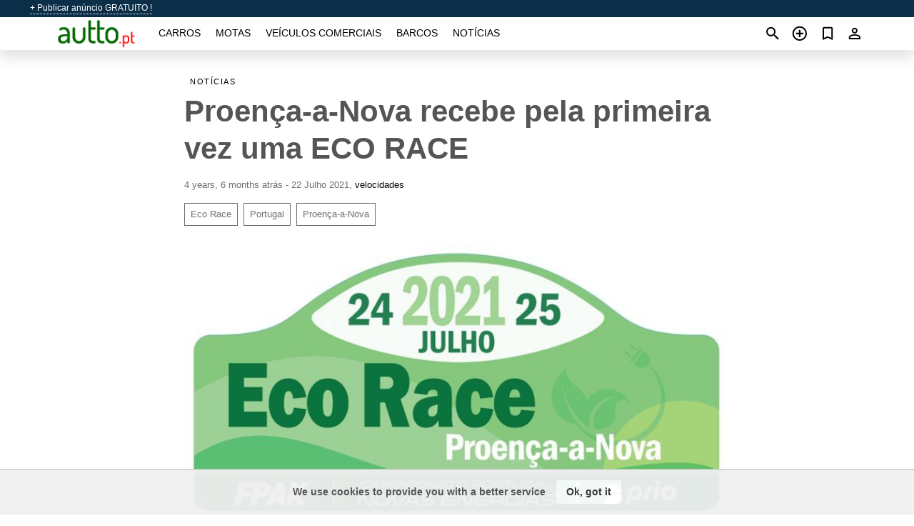

--- FILE ---
content_type: text/html; charset=utf-8
request_url: https://autto.pt/news/proenca-a-nova-recebe-pela-primeira-vez-uma-eco-race-20210722.html
body_size: 8633
content:
<!DOCTYPE html><html lang="pt" xml:lang="pt" dir="ltr"><head><link rel="preconnect" href="https://cdn.autto.pt" crossorigin /><title>Proença-a-Nova recebe pela primeira vez uma ECO RACE</title><meta charset="utf-8"><meta http-equiv="X-UA-Compatible" content="IE=edge"><meta name="description" content="Segunda etapa do Campeonato de Portugal de Novas Energias decorre no próximo fim de semana" /><meta name="robots" content="index, follow"><meta name="viewport" content="width=device-width, initial-scale=1.0, minimum-scale=1.0, maximum-scale=5.0"><link rel="icon" href="/gui/favicon.png" type="image/png"><link rel="shortcut icon" href="/gui/favicon.png" type="image/png"><link rel="canonical" href="https://autto.pt/news/proenca-a-nova-recebe-pela-primeira-vez-uma-eco-race-20210722.html" /><link rel="manifest" href="/manifest.json"><script async src="https://www.googletagmanager.com/gtag/js?id=G-5N93HBBKTD"></script><script type="text/javascript" src="/gui/pack/boot.bundle.js?38f2ba"></script><meta property="og:site_name" content="autto.pt" /><meta property="og:type" content="article" /><meta property="og:title" content="Proença-a-Nova recebe pela primeira vez uma ECO RACE" /><meta property="og:description" content="Segunda etapa do Campeonato de Portugal de Novas Energias decorre no próximo fim de semana" /><meta property="og:image" content="https://cdn.autto.pt/data/f1/a3/ECO_RACE_Proenca-a-Nova.jpg" /><meta property="og:image:width" content="727" /><meta property="og:image:height" content="384" /><meta property="og:url" content="https://autto.pt/news/proenca-a-nova-recebe-pela-primeira-vez-uma-eco-race-20210722.html" /><meta property="fb:app_id" content="1678821689076065" /></head><body class=""><div class="nav-header"><a href="/sell/">+ Publicar anúncio GRATUITO !</a><ul><li></li></ul></div><nav class="navbar sticked"><div class="container"><div class="navbar-brand"><a class="navbar-item brand-text" href="/"><img src="/gui/images/logo.png" alt="autto.pt - venda de carros Portugal" src="/gui/img/logo.png"></a><div class="navbar-burger burger" data-target="navMenu"><span></span><span></span><span></span></div></div><div id="navMenu" class="navbar-menu"><div class="navbar-start"><div class="navbar-item"><a href="/auto/" class="auto ">Carros</a></div><div class="navbar-item"><a href="/bike/" class="bike ">Motas</a></div><div class="navbar-item"><a href="/util/" class="util ">Veículos comerciais</a></div><div class="navbar-item"><a href="/boat/" class="boat ">Barcos</a></div><div class="navbar-item"><a href="/news/" class="mdl-navigation__link news active">Notícias</a></div></div></div><div class="navbar-icons"><span onclick="searchFormOpen();"><i class="icon search"></i></span><span onclick="location.href='/sell/';"><i class="icon add TT"><span class="TTT-bottom">Venda o Seu Carro</span></i></a></span><a href="/my/bookmarks/" aria-label="Сheck your bookmarked ads"><i class="icon txt bookmark" id="bkmks-form-cntr"></i><form action="/my/bookmarks/" id="bookmarks-form" style="display: none;" method="POST"><input type="hidden" name="bkmk" value="" /><input type="hidden" name="csrfmiddlewaretoken" value="ZUG0UzeRpBtM81OUgyaFkITSivFXbzlWolubNUlHmsPx0lw2TtvQT5TAWQTxFyWw"></form></a><span class="ctxt-menu-prnt"><i class="icon person  ctxt-init" tabindex="-1"></i><nav class="ctxt-menu rb"><ul><li class="cntr txt separated">Bem-vindo, Convidado</li><li><a href="/accounts/#login" rel="nofollow"><i class="icon lock"></i> Entrar</a></li><li><a href="/accounts/#signup" rel="nofollow"><i class="icon person-add"></i> Registar-se</a></li></ul></nav></span></div></div></nav><div class="container container--main"><div class="columns is-multiline"><div class="column is-full"><div class="columns"><div class="column is-8 is-offset-2"><div class="news-list-header"><nav class="breadcrumb" aria-label="breadcrumbs"><ul><li><a href="/news/">Notícias</a></li></ul></nav></div><div class="news-item"><h1>Proença-a-Nova recebe pela primeira vez uma ECO RACE</h1><div class="news-item--date"><span>4 years, 6 months atrás - 22 Julho 2021</span><span>, </span><a href="http://www.velocidades.pt" rel="nofollow" target="_blank">velocidades</a></div><div class="news-item--tags"><a href="/news/tagged/Eco%20Race/">Eco Race</a><a href="/news/tagged/Portugal/">Portugal</a><a href="/news/tagged/Proen%C3%A7a-a-Nova/">Proença-a-Nova</a></div><div class="news-breaker"></div><figure class="phfrm " style="padding-top:52.8198%"><img src="https://cdn.autto.pt/data/f1/a3/ECO_RACE_Proenca-a-Nova.jpg" alt="Proença-a-Nova recebe pela primeira vez uma ECO RACE" ></figure></div><div class="news-item--short">Segunda etapa do Campeonato de Portugal de Novas Energias decorre no próximo fim de semana</div><div class="news-item--text"><p>Nos próximos dias 24 e 25 de julho vai realizar-se, em estreia absoluta, a Eco Race Proença-a-Nova.</p><p>Inserida no “Campeonato de <a title="VENDA CARROS USADOS EM PORTUGAL" href="/auto/search/">Portugal</a> de Novas Energias 2021”, esta corrida é a segunda etapa do primeiro campeonato português de veículos 100% eléctricos que se disputa na modalidade de regularidade.</p><p>Depois do Oeiras Eco Rally Portugal, a Eco Race Proença-a-Nova traz para as paisagens da Beira Baixa uma “corrida verde” onde apenas podem participar veículos BEV (battery electric vehicle).</p><p>Como os olhos postos no futuro, a Federação Portuguesa de Automobilismo e Karting (FPAK) e o CCP unem-se para, através de uma competição desportiva, contribuir simultaneamente para consciencializar para a temática da defesa do ambiente e soluções de mobilidade ecológias.</p><p>Durante os dois dias da prova, que contará com 15 classificativas, distribuídas por duas secções, os concorrentes percorrerão cerca de 190 kms, dos quais 102 em modo classificativo. De destacar ainda a realização, no sábado, dia 24 de julho, da Prio Street Stage, uma prova extra-campeonato, que decorrerá nas imediações dos Bombeiros Voluntários de Proença-a-Nova.</p><p>Para os promotores CCP e Road-21, a escolha do distrito de Castelo Branco para a realização da segunda etapa do Campeonato de Portugal de Novas Energias prendeu-se com o facto deste distrito, segundo Paulo Almeida, presidente da organização, “produzir dez vez mais energia verde do que aquela que precisa e por ter estradas magníficas para um evento desta natureza.”</p><p>O primeiro dia da prova começa às 10h00, no Parque Urbano Comendador João Martins, para verificações administrativas e técnicas, estando a partida para primeira etapa marcada para as 14h30. Os concorrentes passarão por Sobreira Formosa, Fórneas, Sobrainho dos Gaios, Alvito da Beira, Catraia Cimeira, e Casalinho, terminando esta primeira etapa no Refúgio do Raposo.</p><p>Ainda neste dia, destaque para a “PRIO Street Stage”, na Rua Alfredo Lopes Alves, que terá lugar às 18h30.</p><p>O segundo dia de prova tem início às 9h30, para a realização da segunda etapa, e as equipas percorrerão um percurso que passa por Maljoga, Vergão, Labrunhal, Caniçal, Serimogão, S. Pedro do Esteval, Moitas e o último troço classificativo terá lugar na Figueira, uma das Aldeias de Xisto mais emblemáticas do nosso país.</p><p>A cerimónia do pódium terá lugar no domingo, às 13h00, no Parque Urbano Comendador João Martins, e contará com a presença do Presidente da Câmara Municipal de Proença-a-Nova, Eng. João Lobo.</p><p>Depois desta etapa, o Campeonato de Portugal de Novas Energias vai acelerar até à Estrada Nacional 2, para disputar, nos dias 6 e 7 de novembro, a “Rota N2 Electric” e terminará com o “Circuito UVE”, em data ainda por definir.</p><p>Grande prémio</p><p>Uma das grandes novidades desta competição é que ao vencedor do Campeonato de Portugal de Novas Energias 2021 será atribuída uma viagem à Formula E de Marraquexe 2022.</p><p>Medidas COVID-19 asseguradas</p><p>Todas as etapas da Eco Race Proença-a-Nova vão pautar-se pelo cumprimento das regras inerentes à estratégia de prevenção, contenção e mitigação da pandemia da Covid-19 que estiverem a vigorar à data e todos os intervenientes na prova serão testados.</p><p></p></div></div></div></div><div class="column is-full"><div class="column is-full is-header"><p>Notícias Relacionadas</p></div><div class="columns is-multiline"><div class="column is-one-third"><bdi><a href="/news/despiste-de-camiao-faz-dois-feridos-em-proenca-a-nova-20220527.html" class="news-cell  lazy" data-bg="https://cdn.autto.pt/data/2d/93/Proenca-a-Nova_acidente.webp" style="background-image: linear-gradient(rgba(26, 26, 26, 0) 0%, rgba(26, 26, 26, 0.4) 50%)"><span class="head ">Despiste de camião faz dois feridos em Proença-a-Nova</span><span class="date">27 Maio 2022</span></a></bdi></div><div class="column is-one-third"><bdi><a href="/news/ultimo-troco-da-a5-inaugurado-esta-sexta-feira-em-cascais-20161118.html" class="news-cell  lazy" data-bg="https://cdn.autto.pt/data/7a/15/a5-road.webp" style="background-image: linear-gradient(rgba(26, 26, 26, 0) 0%, rgba(26, 26, 26, 0.4) 50%)"><span class="head ">Último troço da A5 inaugurado esta sexta-feira em Cascais</span><span class="date">18 Novembro 2016</span></a></bdi></div><div class="column is-one-third"><bdi><a href="/news/mazda-inicia-pre-venda-do-mazda-mx-5-rf-em-portugal-20161218.html" class="news-cell  lazy" data-bg="https://cdn.autto.pt/data/d1/11/Mazda_MX-5_RF.webp" style="background-image: linear-gradient(rgba(26, 26, 26, 0) 0%, rgba(26, 26, 26, 0.4) 50%)"><span class="head ">Mazda inicia pré-venda do Mazda MX-5 RF em Portugal</span><span class="date">18 Dezembro 2016</span></a></bdi></div><div class="column is-three-fifths"><bdi><a href="/news/gt-r-track-edition-para-os-entusiastas-das-pistas-20161222.html" class="news-cell  lazy" data-bg="https://cdn.autto.pt/data/b9/12/nissan-gtr-track-0000.webp" style="background-image: linear-gradient(rgba(26, 26, 26, 0) 0%, rgba(26, 26, 26, 0.4) 50%)"><span class="head ">GT-R Track Edition para os entusiastas das pistas</span><span class="date">22 Dezembro 2016</span></a></bdi></div></div></div></div></div><a style="margin-top:0.5rem;border-top:12px solid #0057B7;text-align:center;border-bottom:12px solid #FFDD00;line-height:0px;text-transform:uppercase;color:#eee;font-weight:900;text-shadow:-1px -1px 0 rgb(0 0 0 / 50%),1px -1px 0 rgb(0 0 0 / 50%),-1px 1px 0 rgb(0 0 0 / 50%),1px 1px 0 rgb(0 0 0 / 50%);" href="https://war.ukraine.ua/support-ukraine/" target="_blank" rel="nofollow" onMouseOver="this.style.color='#fff'" onMouseOut="this.style.color='#eee'">Apoiamos a Ucrânia</a><div class="footer"><div class="footer-links"><div class="links-set"><input id="_fls1" type="checkbox"><label for="_fls1">Carros</label><ul><li><a href="/auto/used/">Carros usados </a></li><li><a href="/sell/">Venda de carros </a></li></ul></div><div class="links-set"><input id="_fls2" type="checkbox"><label for="_fls2">Motas</label><ul><li><a href="/bike/used/">Motas usadas </a></li><li><a href="/sell/">Venda de motas </a></li></ul></div><div class="links-set"><input id="_fls3" type="checkbox"><label for="_fls3">Veículos comerciais</label><ul><li><a href="/util/used/">Maquinaria comercial usada </a></li><li><a href="/sell/">Venda de veículos comerciais </a></li></ul></div><div class="links-set"><input id="_fls4" type="checkbox"><label for="_fls4">Barcos</label><ul><li><a href="/boat/used/">Barcos usados </a></li><li><a href="/sell/">Venda de barcos </a></li></ul></div><div class="links-set"><input id="_fls5" type="checkbox"><label for="_fls5">Sobre nós</label><ul><li><a href="/about/us/" rel="nofollow">Sobre nós</a></li><li><a href="/about/contacts/" rel="nofollow">Contactos</a></li><li><a href="/about/terms/" rel="nofollow">Termos de Uso</a></li></ul></div></div><p class="logo"><a href="/" title="autto.pt - Portugal"><img alt="autto.pt - Portugal" src="/gui/images/logo_small.png"></a><span>&copy;2016-2026 - autto.pt</span></p></div><script id="freshToasts" type="application/json">[{"btn": "Ok, got it", "msg": "We use cookies to provide you with a better service", "timeout": 2, "id": "euro-cookie-notice"}]</script><div id="modalSearchParking" style="display: none;"><div class="ad-filter modal"><form action="/auto/search/" id="search_form"><p>Marca e modelo</p><div class="ad-filter-set"><div class="mdl-selectfield mdl-js-selectfield "><select name="make" server-load="true" fld-data="make_value" src-name="modelcataloguefltrd" src-root="1" fld-next="model" class="mdl-selectfield__select" id="id_make"><option value="0">qualquer</option></select><label class="mdl-selectfield__label" for="id_make"></label></div><input type="hidden" name="make_value" id="id_make_value"><div class="mdl-selectfield mdl-js-selectfield mdl-selectfield--floating-label"><select name="model" server-load="true" fld-data="model_value" src-name="modelcataloguefltrd" class="mdl-selectfield__select" id="id_model"><option value="0">qualquer</option></select></div><input type="hidden" name="model_value" id="id_model_value"></div><p>Ano</p><div class="ad-filter-set"><div class="mdl-selectfield mdl-js-selectfield "><select name="year_min" class="mdl-selectfield__select" id="id_year_min"><option value="" selected>min.</option><option value="2026">2026</option><option value="2025">2025</option><option value="2024">2024</option><option value="2023">2023</option><option value="2022">2022</option><option value="2021">2021</option><option value="2020">2020</option><option value="2019">2019</option><option value="2018">2018</option><option value="2017">2017</option><option value="2016">2016</option><option value="2015">2015</option><option value="2014">2014</option><option value="2013">2013</option><option value="2012">2012</option><option value="2011">2011</option><option value="2010">2010</option><option value="2009">2009</option><option value="2008">2008</option><option value="2007">2007</option><option value="2006">2006</option><option value="2005">2005</option><option value="2004">2004</option><option value="2003">2003</option><option value="2002">2002</option><option value="2001">2001</option><option value="2000">2000</option><option value="1999">1999</option><option value="1998">1998</option><option value="1997">1997</option><option value="1996">1996</option><option value="1995">1995</option><option value="1994">1994</option><option value="1993">1993</option><option value="1992">1992</option><option value="1991">1991</option><option value="1990">1990</option><option value="1989">1989</option><option value="1988">1988</option><option value="1987">1987</option><option value="1986">1986</option><option value="1985">1985</option><option value="1984">1984</option><option value="1983">1983</option><option value="1982">1982</option><option value="1981">1981</option><option value="1980">1980</option><option value="1979">1979</option><option value="1978">1978</option><option value="1977">1977</option><option value="1976">1976</option><option value="1975">1975</option><option value="1974">1974</option><option value="1973">1973</option><option value="1972">1972</option><option value="1971">1971</option><option value="1970">1970</option></select><label class="mdl-selectfield__label" for="id_year_min"></label></div><div class="mdl-selectfield mdl-js-selectfield "><select name="year_max" class="mdl-selectfield__select" id="id_year_max"><option value="" selected>máx.</option><option value="2026">2026</option><option value="2025">2025</option><option value="2024">2024</option><option value="2023">2023</option><option value="2022">2022</option><option value="2021">2021</option><option value="2020">2020</option><option value="2019">2019</option><option value="2018">2018</option><option value="2017">2017</option><option value="2016">2016</option><option value="2015">2015</option><option value="2014">2014</option><option value="2013">2013</option><option value="2012">2012</option><option value="2011">2011</option><option value="2010">2010</option><option value="2009">2009</option><option value="2008">2008</option><option value="2007">2007</option><option value="2006">2006</option><option value="2005">2005</option><option value="2004">2004</option><option value="2003">2003</option><option value="2002">2002</option><option value="2001">2001</option><option value="2000">2000</option><option value="1999">1999</option><option value="1998">1998</option><option value="1997">1997</option><option value="1996">1996</option><option value="1995">1995</option><option value="1994">1994</option><option value="1993">1993</option><option value="1992">1992</option><option value="1991">1991</option><option value="1990">1990</option><option value="1989">1989</option><option value="1988">1988</option><option value="1987">1987</option><option value="1986">1986</option><option value="1985">1985</option><option value="1984">1984</option><option value="1983">1983</option><option value="1982">1982</option><option value="1981">1981</option><option value="1980">1980</option><option value="1979">1979</option><option value="1978">1978</option><option value="1977">1977</option><option value="1976">1976</option><option value="1975">1975</option><option value="1974">1974</option><option value="1973">1973</option><option value="1972">1972</option><option value="1971">1971</option><option value="1970">1970</option></select><label class="mdl-selectfield__label" for="id_year_max"></label></div></div><p>Preço</p><div class="ad-filter-set"><div class="mdl-textfield mdl-js-textfield "><input type="number" name="price_min" class="mdl-textfield__input" pattern="[0-9]*(\.[0-9]+)?" id="id_price_min"><label class="mdl-textfield__label" for="id_price_min">min.</label><span class="mdl-textfield__error">Não inseriu um número!</span></div><div class="mdl-textfield mdl-js-textfield "><input type="number" name="price_max" class="mdl-textfield__input" pattern="[0-9]*(\.[0-9]+)?" id="id_price_max"><label class="mdl-textfield__label" for="id_price_max">máx.</label><span class="mdl-textfield__error">Não inseriu um número!</span></div></div><p>Transmissão</p><div class="mdl-selectfield mdl-js-selectfield "><select name="gearbox" class="mdl-selectfield__select" id="id_gearbox"><option value="" selected>qualquer</option><option value="1">Manual</option><option value="2">Automática</option></select><label class="mdl-selectfield__label" for="id_gearbox"></label></div><p>Localização</p><div class="mdl-selectfield mdl-js-selectfield "><select name="location" class="mdl-selectfield__select" id="id_location"><option value="" selected>qualquer</option><optgroup label="Açores"><option value="101">Angra do Heroísmo</option><option value="102">Calheta de São Jorge</option><option value="103">Corvo</option><option value="104">Horta</option><option value="105">Lagoa</option><option value="106">Lajes das Flores</option><option value="107">Lajes do Pico</option><option value="108">Madalena</option><option value="109">Nordeste</option><option value="110">Praia da Vitória</option><option value="111">Ponta Delgada</option><option value="112">Povoação</option><option value="113">Ribeira Grande</option><option value="114">Santa Cruz da Graciosa</option><option value="115">Santa Cruz das Flores</option><option value="116">São Roque do Pico</option><option value="117">Velas</option><option value="118">Vila Franca do Campo</option><option value="119">Vila do Porto</option></optgroup><optgroup label="Aveiro"><option value="201">Águeda</option><option value="202">Albergaria-a-Velha</option><option value="203">Anadia</option><option value="204">Arouca</option><option value="205">Aveiro</option><option value="206">Castelo de Paiva</option><option value="207">Espinho</option><option value="208">Estarreja</option><option value="209">Ílhavo</option><option value="210">Mealhada</option><option value="211">Murtosa</option><option value="212">Oliveira de Azeméis</option><option value="213">Oliveira do Bairro</option><option value="214">Ovar</option><option value="215">Santa Maria da Feira</option><option value="216">São João da Madeira</option><option value="217">Sever do Vouga</option><option value="218">Vagos</option><option value="219">Vale de Cambra</option></optgroup><optgroup label="Beja"><option value="301">Aljustrel</option><option value="302">Almodôvar</option><option value="303">Alvito</option><option value="304">Barrancos</option><option value="305">Beja</option><option value="306">Castro Verde</option><option value="307">Cuba</option><option value="308">Ferreira do Alentejo</option><option value="309">Mértola</option><option value="310">Moura</option><option value="311">Odemira</option><option value="312">Ourique</option><option value="313">Serpa</option><option value="314">Vidigueira</option></optgroup><optgroup label="Braga"><option value="401">Amares</option><option value="402">Barcelos</option><option value="403">Braga</option><option value="404">Cabeceiras de Basto</option><option value="405">Celorico de Basto</option><option value="406">Esposende</option><option value="407">Fafe</option><option value="408">Guimarães</option><option value="409">Póvoa de Lanhoso</option><option value="410">Terras de Bouro</option><option value="411">Vieira do Minho</option><option value="412">Vila Nova de Famalicão</option><option value="413">Vila Verde</option><option value="414">Vizela</option></optgroup><optgroup label="Bragança"><option value="501">Alfândega da Fé</option><option value="502">Bragança</option><option value="503">Carrazeda de Ansiães</option><option value="504">Freixo de Espada à Cinta</option><option value="505">Macedo de Cavaleiros</option><option value="506">Miranda do Douro</option><option value="507">Mirandela</option><option value="508">Mogadouro</option><option value="509">Torre de Moncorvo</option><option value="510">Vila Flor</option><option value="511">Vimioso</option><option value="512">Vinhais</option></optgroup><optgroup label="Castelo Branco"><option value="601">Belmonte</option><option value="602">Castelo Branco</option><option value="603">Covilhã</option><option value="604">Fundão</option><option value="605">Idanha-a-Nova</option><option value="606">Oleiros</option><option value="607">Penamacor</option><option value="608">Proença-a-Nova</option><option value="609">Sertã</option><option value="610">Vila de Rei</option><option value="611">Vila Velha de Ródão</option></optgroup><optgroup label="Coimbra"><option value="701">Arganil</option><option value="702">Cantanhede</option><option value="703">Coimbra</option><option value="704">Condeixa-a-Nova</option><option value="705">Figueira da Foz</option><option value="706">Góis</option><option value="707">Lousã</option><option value="708">Mira</option><option value="709">Miranda do Corvo</option><option value="710">Montemor-o-Velho</option><option value="711">Oliveira do Hospital</option><option value="712">Pampilhosa da Serra</option><option value="713">Penacova</option><option value="714">Penela</option><option value="715">Soure</option><option value="716">Tábua</option><option value="717">Vila Nova de Poiares</option></optgroup><optgroup label="Év1ora"><option value="801">Alandroal</option><option value="802">Arraiolos</option><option value="803">Borba</option><option value="804">Estremoz</option><option value="805">Évora</option><option value="806">Montemor-o-Novo</option><option value="807">Mora</option><option value="808">Mourão</option><option value="809">Portel</option><option value="810">Redondo</option><option value="811">Reguengos de Monsaraz</option><option value="812">Vendas Novas</option><option value="813">Viana do Alentejo</option><option value="814">Vila Viçosa</option></optgroup><optgroup label="Faro"><option value="901">Albufeira</option><option value="902">Alcoutim</option><option value="903">Aljezur</option><option value="904">Castro Marim</option><option value="905">Faro</option><option value="906">Lagoa</option><option value="907">Lagos</option><option value="908">Loulé</option><option value="909">Monchique</option><option value="910">Olhão</option><option value="911">Portimão</option><option value="912">São Brás de Alportel</option><option value="913">Silves</option><option value="914">Tavira</option><option value="915">Vila do Bispo</option><option value="916">Vila Real de Santo António</option></optgroup><optgroup label="Guarda"><option value="1001">Aguiar da Beira</option><option value="1002">Almeida</option><option value="1003">Celorico da Beira</option><option value="1004">Figueira de Castelo Rodrigo</option><option value="1005">Fornos de Algodres</option><option value="1006">Gouveia</option><option value="1007">Guarda</option><option value="1008">Manteigas</option><option value="1009">Mêda</option><option value="1010">Pinhel</option><option value="1011">Sabugal</option><option value="1012">Seia</option><option value="1013">Trancoso</option><option value="1014">Vila Nova de Foz Côa</option></optgroup><optgroup label="Leiria"><option value="1101">Alcobaça</option><option value="1102">Alvaiázere</option><option value="1103">Ansião</option><option value="1104">Batalha</option><option value="1105">Bombarral</option><option value="1106">Caldas da Rainha</option><option value="1107">Castanheira de Pêra</option><option value="1108">Figueiró dos Vinhos</option><option value="1109">Leiria</option><option value="1110">Marinha Grande</option><option value="1111">Nazaré</option><option value="1112">Óbidos</option><option value="1113">Pedrógão Grande</option><option value="1114">Peniche</option><option value="1115">Pombal</option><option value="1116">Porto de Mós</option></optgroup><optgroup label="Lisboa"><option value="1201">Alenquer</option><option value="1202">Amadora</option><option value="1203">Arruda dos Vinhos</option><option value="1204">Azambuja</option><option value="1205">Cadaval</option><option value="1206">Cascais</option><option value="1207">Lisboa</option><option value="1208">Loures</option><option value="1209">Lourinhã</option><option value="1210">Mafra</option><option value="1211">Odivelas</option><option value="1212">Oeiras</option><option value="1213">Sintra</option><option value="1214">Sobral de Monte Agraço</option><option value="1215">Torres Vedras</option><option value="1216">Vila Franca de Xira</option></optgroup><optgroup label="Madeira"><option value="1301">Calheta</option><option value="1302">Câmara de Lobos</option><option value="1303">Funchal</option><option value="1304">Machico</option><option value="1305">Ponta do Sol</option><option value="1306">Porto Moniz</option><option value="1307">Porto Santo</option><option value="1308">Ribeira Brava</option><option value="1309">Santa Cruz</option><option value="1310">Santana</option><option value="1311">São Vicente</option></optgroup><optgroup label="Portalegre"><option value="1401">Alter do Chão</option><option value="1402">Arronches</option><option value="1403">Avis</option><option value="1404">Campo Maior</option><option value="1405">Castelo de Vide</option><option value="1406">Crato</option><option value="1407">Elvas</option><option value="1408">Fronteira</option><option value="1409">Gavião</option><option value="1410">Marvão</option><option value="1411">Monforte</option><option value="1412">Nisa</option><option value="1413">Ponte de Sor</option><option value="1414">Portalegre</option><option value="1415">Sousel</option></optgroup><optgroup label="Porto"><option value="1501">Amarante</option><option value="1502">Baião</option><option value="1503">Felgueiras</option><option value="1504">Gondomar</option><option value="1505">Lousada</option><option value="1506">Maia</option><option value="1507">Marco de Canaveses</option><option value="1508">Matosinhos</option><option value="1509">Paços de Ferreira</option><option value="1510">Paredes</option><option value="1511">Penafiel</option><option value="1512">Porto</option><option value="1513">Póvoa de Varzim</option><option value="1514">Santo Tirso</option><option value="1515">Trofa</option><option value="1516">Valongo</option><option value="1517">Vila do Conde</option><option value="1518">Vila Nova de Gaia</option></optgroup><optgroup label="Santarém"><option value="1601">Abrantes</option><option value="1602">Alcanena</option><option value="1603">Almeirim</option><option value="1604">Alpiarça</option><option value="1605">Benavente</option><option value="1606">Cartaxo</option><option value="1607">Chamusca</option><option value="1608">Constância</option><option value="1609">Coruche</option><option value="1610">Entroncamento</option><option value="1611">Ferreira do Zêzere</option><option value="1612">Golegã</option><option value="1613">Mação</option><option value="1614">Ourém</option><option value="1615">Rio Maior</option><option value="1616">Salvaterra de Magos</option><option value="1617">Santarém</option><option value="1618">Sardoal</option><option value="1619">Tomar</option><option value="1620">Torres Novas</option><option value="1621">Vila Nova da Barquinha</option></optgroup><optgroup label="Setúbal"><option value="1701">Alcácer do Sal</option><option value="1702">Alcochete</option><option value="1703">Almada</option><option value="1704">Barreiro</option><option value="1705">Grândola</option><option value="1706">Moita</option><option value="1707">Montijo</option><option value="1708">Palmela</option><option value="1709">Santiago do Cacém</option><option value="1710">Seixal</option><option value="1711">Sesimbra</option><option value="1712">Setúbal</option><option value="1713">Sines</option></optgroup><optgroup label="Viana do Castelo"><option value="1801">Arcos de Valdevez</option><option value="1802">Caminha</option><option value="1803">Melgaço</option><option value="1804">Monção</option><option value="1805">Paredes de Coura</option><option value="1806">Ponte da Barca</option><option value="1807">Ponte de Lima</option><option value="1808">Valença</option><option value="1809">Viana do Castelo</option><option value="1810">Vila Nova de Cerveira</option></optgroup><optgroup label="Vila Real"><option value="1901">Alijó</option><option value="1902">Boticas</option><option value="1903">Chaves</option><option value="1904">Mesão Frio</option><option value="1905">Mondim de Basto</option><option value="1906">Montalegre</option><option value="1907">Murça</option><option value="1908">Peso da Régua</option><option value="1909">Ribeira de Pena</option><option value="1910">Sabrosa</option><option value="1911">Santa Marta de Penaguião</option><option value="1912">Valpaços</option><option value="1913">Vila Pouca de Aguiar</option><option value="1914">Vila Real</option></optgroup><optgroup label="Viseu"><option value="2001">Armamar</option><option value="2002">Carregal do Sal</option><option value="2003">Castro Daire</option><option value="2004">Cinfães</option><option value="2005">Lamego</option><option value="2006">Mangualde</option><option value="2007">Moimenta da Beira</option><option value="2008">Mortágua</option><option value="2009">Nelas</option><option value="2010">Oliveira de Frades</option><option value="2011">Penalva do Castelo</option><option value="2012">Penedono</option><option value="2013">Resende</option><option value="2014">Santa Comba Dão</option><option value="2015">São João da Pesqueira</option><option value="2016">São Pedro do Sul</option><option value="2017">Sátão</option><option value="2018">Sernancelhe</option><option value="2019">Tabuaço</option><option value="2020">Tarouca</option><option value="2021">Tondela</option><option value="2022">Vila Nova de Paiva</option><option value="2023">Viseu</option><option value="2024">Vouzela</option></optgroup></select><label class="mdl-selectfield__label" for="id_location"></label></div><p><label class="checkbox"><input type="checkbox" name="withPhoto" > só com foto</label></p><p><label class="checkbox"><input type="checkbox" name="onlyActual" > só anúncios atuais</label></p><div class="buttons"><button class="button is-dark" type="submit" form="search_form">Pesquisar</button><button class="button" type="button" onclick="closeModal(this)">Cancelar</button></div></form></div></div><script>window.dataLayer=window.dataLayer||[];function gtag(){dataLayer.push(arguments);}gtag('js', new Date());gtag('config', 'G-5N93HBBKTD');</script></body></html>
